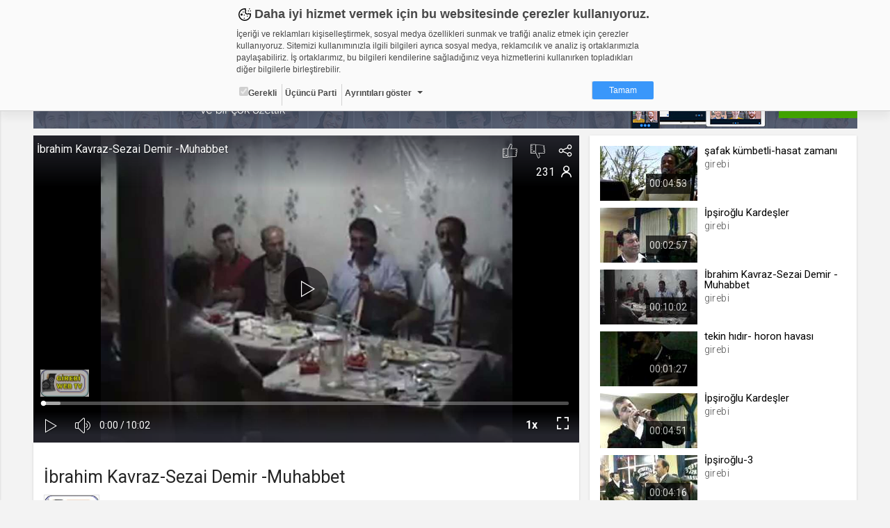

--- FILE ---
content_type: text/vtt
request_url: https://thumbs01.cdn.web.tv/ld/sj/ldsjpbblzg_.vtt
body_size: 7245
content:
WEBVTT

00:00:00.000 --> 00:00:06.020
ldsjpbblzg__sprite.jpg#xywh=0,0,106,60

00:00:06.020 --> 00:00:12.040
ldsjpbblzg__sprite.jpg#xywh=106,0,106,60

00:00:12.040 --> 00:00:18.061
ldsjpbblzg__sprite.jpg#xywh=212,0,106,60

00:00:18.061 --> 00:00:24.081
ldsjpbblzg__sprite.jpg#xywh=318,0,106,60

00:00:24.081 --> 00:00:30.101
ldsjpbblzg__sprite.jpg#xywh=424,0,106,60

00:00:30.101 --> 00:00:36.122
ldsjpbblzg__sprite.jpg#xywh=530,0,106,60

00:00:36.122 --> 00:00:42.142
ldsjpbblzg__sprite.jpg#xywh=636,0,106,60

00:00:42.142 --> 00:00:48.163
ldsjpbblzg__sprite.jpg#xywh=742,0,106,60

00:00:48.163 --> 00:00:54.183
ldsjpbblzg__sprite.jpg#xywh=848,0,106,60

00:00:54.183 --> 00:01:00.204
ldsjpbblzg__sprite.jpg#xywh=954,0,106,60

00:01:00.204 --> 00:01:06.224
ldsjpbblzg__sprite.jpg#xywh=0,60,106,60

00:01:06.224 --> 00:01:12.244
ldsjpbblzg__sprite.jpg#xywh=106,60,106,60

00:01:12.244 --> 00:01:18.265
ldsjpbblzg__sprite.jpg#xywh=212,60,106,60

00:01:18.265 --> 00:01:24.285
ldsjpbblzg__sprite.jpg#xywh=318,60,106,60

00:01:24.285 --> 00:01:30.305
ldsjpbblzg__sprite.jpg#xywh=424,60,106,60

00:01:30.305 --> 00:01:36.326
ldsjpbblzg__sprite.jpg#xywh=530,60,106,60

00:01:36.326 --> 00:01:42.346
ldsjpbblzg__sprite.jpg#xywh=636,60,106,60

00:01:42.346 --> 00:01:48.367
ldsjpbblzg__sprite.jpg#xywh=742,60,106,60

00:01:48.367 --> 00:01:54.387
ldsjpbblzg__sprite.jpg#xywh=848,60,106,60

00:01:54.387 --> 00:02:00.407
ldsjpbblzg__sprite.jpg#xywh=954,60,106,60

00:02:00.407 --> 00:02:06.428
ldsjpbblzg__sprite.jpg#xywh=0,120,106,60

00:02:06.428 --> 00:02:12.448
ldsjpbblzg__sprite.jpg#xywh=106,120,106,60

00:02:12.448 --> 00:02:18.469
ldsjpbblzg__sprite.jpg#xywh=212,120,106,60

00:02:18.469 --> 00:02:24.489
ldsjpbblzg__sprite.jpg#xywh=318,120,106,60

00:02:24.489 --> 00:02:30.509
ldsjpbblzg__sprite.jpg#xywh=424,120,106,60

00:02:30.509 --> 00:02:36.530
ldsjpbblzg__sprite.jpg#xywh=530,120,106,60

00:02:36.530 --> 00:02:42.550
ldsjpbblzg__sprite.jpg#xywh=636,120,106,60

00:02:42.550 --> 00:02:48.571
ldsjpbblzg__sprite.jpg#xywh=742,120,106,60

00:02:48.571 --> 00:02:54.591
ldsjpbblzg__sprite.jpg#xywh=848,120,106,60

00:02:54.591 --> 00:03:00.611
ldsjpbblzg__sprite.jpg#xywh=954,120,106,60

00:03:00.611 --> 00:03:06.632
ldsjpbblzg__sprite.jpg#xywh=0,180,106,60

00:03:06.632 --> 00:03:12.652
ldsjpbblzg__sprite.jpg#xywh=106,180,106,60

00:03:12.652 --> 00:03:18.673
ldsjpbblzg__sprite.jpg#xywh=212,180,106,60

00:03:18.673 --> 00:03:24.693
ldsjpbblzg__sprite.jpg#xywh=318,180,106,60

00:03:24.693 --> 00:03:30.713
ldsjpbblzg__sprite.jpg#xywh=424,180,106,60

00:03:30.713 --> 00:03:36.734
ldsjpbblzg__sprite.jpg#xywh=530,180,106,60

00:03:36.734 --> 00:03:42.754
ldsjpbblzg__sprite.jpg#xywh=636,180,106,60

00:03:42.754 --> 00:03:48.775
ldsjpbblzg__sprite.jpg#xywh=742,180,106,60

00:03:48.775 --> 00:03:54.795
ldsjpbblzg__sprite.jpg#xywh=848,180,106,60

00:03:54.795 --> 00:04:00.815
ldsjpbblzg__sprite.jpg#xywh=954,180,106,60

00:04:00.815 --> 00:04:06.836
ldsjpbblzg__sprite.jpg#xywh=0,240,106,60

00:04:06.836 --> 00:04:12.856
ldsjpbblzg__sprite.jpg#xywh=106,240,106,60

00:04:12.856 --> 00:04:18.877
ldsjpbblzg__sprite.jpg#xywh=212,240,106,60

00:04:18.877 --> 00:04:24.897
ldsjpbblzg__sprite.jpg#xywh=318,240,106,60

00:04:24.897 --> 00:04:30.917
ldsjpbblzg__sprite.jpg#xywh=424,240,106,60

00:04:30.917 --> 00:04:36.938
ldsjpbblzg__sprite.jpg#xywh=530,240,106,60

00:04:36.938 --> 00:04:42.958
ldsjpbblzg__sprite.jpg#xywh=636,240,106,60

00:04:42.958 --> 00:04:48.979
ldsjpbblzg__sprite.jpg#xywh=742,240,106,60

00:04:48.979 --> 00:04:54.999
ldsjpbblzg__sprite.jpg#xywh=848,240,106,60

00:04:54.999 --> 00:05:01.019
ldsjpbblzg__sprite.jpg#xywh=954,240,106,60

00:05:01.019 --> 00:05:07.040
ldsjpbblzg__sprite.jpg#xywh=0,300,106,60

00:05:07.040 --> 00:05:13.060
ldsjpbblzg__sprite.jpg#xywh=106,300,106,60

00:05:13.060 --> 00:05:19.081
ldsjpbblzg__sprite.jpg#xywh=212,300,106,60

00:05:19.081 --> 00:05:25.101
ldsjpbblzg__sprite.jpg#xywh=318,300,106,60

00:05:25.101 --> 00:05:31.121
ldsjpbblzg__sprite.jpg#xywh=424,300,106,60

00:05:31.121 --> 00:05:37.142
ldsjpbblzg__sprite.jpg#xywh=530,300,106,60

00:05:37.142 --> 00:05:43.162
ldsjpbblzg__sprite.jpg#xywh=636,300,106,60

00:05:43.162 --> 00:05:49.183
ldsjpbblzg__sprite.jpg#xywh=742,300,106,60

00:05:49.183 --> 00:05:55.203
ldsjpbblzg__sprite.jpg#xywh=848,300,106,60

00:05:55.203 --> 00:06:01.223
ldsjpbblzg__sprite.jpg#xywh=954,300,106,60

00:06:01.223 --> 00:06:07.244
ldsjpbblzg__sprite.jpg#xywh=0,360,106,60

00:06:07.244 --> 00:06:13.264
ldsjpbblzg__sprite.jpg#xywh=106,360,106,60

00:06:13.264 --> 00:06:19.285
ldsjpbblzg__sprite.jpg#xywh=212,360,106,60

00:06:19.285 --> 00:06:25.305
ldsjpbblzg__sprite.jpg#xywh=318,360,106,60

00:06:25.305 --> 00:06:31.325
ldsjpbblzg__sprite.jpg#xywh=424,360,106,60

00:06:31.325 --> 00:06:37.346
ldsjpbblzg__sprite.jpg#xywh=530,360,106,60

00:06:37.346 --> 00:06:43.366
ldsjpbblzg__sprite.jpg#xywh=636,360,106,60

00:06:43.366 --> 00:06:49.387
ldsjpbblzg__sprite.jpg#xywh=742,360,106,60

00:06:49.387 --> 00:06:55.407
ldsjpbblzg__sprite.jpg#xywh=848,360,106,60

00:06:55.407 --> 00:07:01.427
ldsjpbblzg__sprite.jpg#xywh=954,360,106,60

00:07:01.427 --> 00:07:07.448
ldsjpbblzg__sprite.jpg#xywh=0,420,106,60

00:07:07.448 --> 00:07:13.468
ldsjpbblzg__sprite.jpg#xywh=106,420,106,60

00:07:13.468 --> 00:07:19.489
ldsjpbblzg__sprite.jpg#xywh=212,420,106,60

00:07:19.489 --> 00:07:25.509
ldsjpbblzg__sprite.jpg#xywh=318,420,106,60

00:07:25.509 --> 00:07:31.529
ldsjpbblzg__sprite.jpg#xywh=424,420,106,60

00:07:31.529 --> 00:07:37.550
ldsjpbblzg__sprite.jpg#xywh=530,420,106,60

00:07:37.550 --> 00:07:43.570
ldsjpbblzg__sprite.jpg#xywh=636,420,106,60

00:07:43.570 --> 00:07:49.591
ldsjpbblzg__sprite.jpg#xywh=742,420,106,60

00:07:49.591 --> 00:07:55.611
ldsjpbblzg__sprite.jpg#xywh=848,420,106,60

00:07:55.611 --> 00:08:01.631
ldsjpbblzg__sprite.jpg#xywh=954,420,106,60

00:08:01.631 --> 00:08:07.652
ldsjpbblzg__sprite.jpg#xywh=0,480,106,60

00:08:07.652 --> 00:08:13.672
ldsjpbblzg__sprite.jpg#xywh=106,480,106,60

00:08:13.672 --> 00:08:19.693
ldsjpbblzg__sprite.jpg#xywh=212,480,106,60

00:08:19.693 --> 00:08:25.713
ldsjpbblzg__sprite.jpg#xywh=318,480,106,60

00:08:25.713 --> 00:08:31.733
ldsjpbblzg__sprite.jpg#xywh=424,480,106,60

00:08:31.733 --> 00:08:37.754
ldsjpbblzg__sprite.jpg#xywh=530,480,106,60

00:08:37.754 --> 00:08:43.774
ldsjpbblzg__sprite.jpg#xywh=636,480,106,60

00:08:43.774 --> 00:08:49.795
ldsjpbblzg__sprite.jpg#xywh=742,480,106,60

00:08:49.795 --> 00:08:55.815
ldsjpbblzg__sprite.jpg#xywh=848,480,106,60

00:08:55.815 --> 00:09:01.835
ldsjpbblzg__sprite.jpg#xywh=954,480,106,60

00:09:01.835 --> 00:09:07.856
ldsjpbblzg__sprite.jpg#xywh=0,540,106,60

00:09:07.856 --> 00:09:13.876
ldsjpbblzg__sprite.jpg#xywh=106,540,106,60

00:09:13.876 --> 00:09:19.897
ldsjpbblzg__sprite.jpg#xywh=212,540,106,60

00:09:19.897 --> 00:09:25.917
ldsjpbblzg__sprite.jpg#xywh=318,540,106,60

00:09:25.917 --> 00:09:31.937
ldsjpbblzg__sprite.jpg#xywh=424,540,106,60

00:09:31.937 --> 00:09:37.958
ldsjpbblzg__sprite.jpg#xywh=530,540,106,60

00:09:37.958 --> 00:09:43.978
ldsjpbblzg__sprite.jpg#xywh=636,540,106,60

00:09:43.978 --> 00:09:49.999
ldsjpbblzg__sprite.jpg#xywh=742,540,106,60

00:09:49.999 --> 00:09:56.019
ldsjpbblzg__sprite.jpg#xywh=848,540,106,60

00:09:56.019 --> 00:10:02.039
ldsjpbblzg__sprite.jpg#xywh=954,540,106,60

